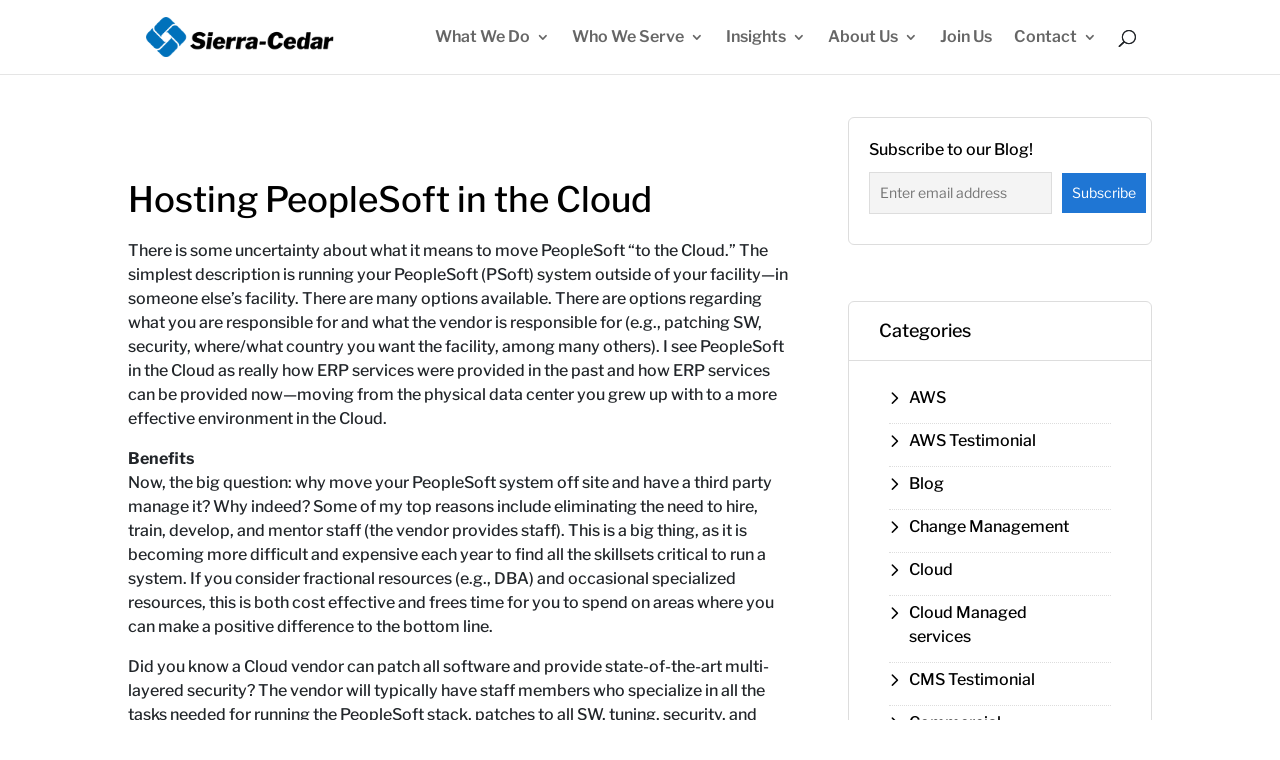

--- FILE ---
content_type: text/css
request_url: https://www.sierra-cedar.com/wp-content/et-cache/1/27/7757/et-divi-dynamic-tb-43719-tb-35254-7757-late.css?ver=1765832172
body_size: 13
content:
@font-face{font-family:ETmodules;font-display:block;src:url(//www.sierra-cedar.com/wp-content/themes/Divi/core/admin/fonts/modules/social/modules.eot);src:url(//www.sierra-cedar.com/wp-content/themes/Divi/core/admin/fonts/modules/social/modules.eot?#iefix) format("embedded-opentype"),url(//www.sierra-cedar.com/wp-content/themes/Divi/core/admin/fonts/modules/social/modules.woff) format("woff"),url(//www.sierra-cedar.com/wp-content/themes/Divi/core/admin/fonts/modules/social/modules.ttf) format("truetype"),url(//www.sierra-cedar.com/wp-content/themes/Divi/core/admin/fonts/modules/social/modules.svg#ETmodules) format("svg");font-weight:400;font-style:normal}

--- FILE ---
content_type: text/css
request_url: https://www.sierra-cedar.com/wp-content/themes/divi-child/css/style.css?ver=5388f893327bafc5be2f400929617574
body_size: 1878
content:
/*Slick slider CSS BEGINS*/

.slick-slide {
  height: auto;
}

.slick-track{
    margin-left: initial !important;
}

.slider-container {
  position: relative;
}
.slick-arrow {
  font-family: "Font Awesome 5 Free";
  background: 0 0;
  width: 35px;
  height: 35px;
  position: absolute;
  top: 18%;
  margin: auto;
  color: #1d1818;
  z-index: 1;
  border: 0;
  font-size: 0;
  outline: 0;
  border: 0;
  -moz-transition: all 0.3s ease-in-out;
  -o-transition: all 0.3s ease-in-out;
  -webkit-transition: all 0.3s ease-in-out;
  transition: all 0.3s ease-in-out;
  opacity: 1;
  outline: 0;
}
button {
  outline: 0 !important;
}
.slick-arrow:hover {
  background: #0071bb;
}
.slick-arrow.slick-prev:before {
  font-family: "Font Awesome 5 Free";
  content: "\f053";
  color: #1d1818;
  font-size: 16px;
  line-height: 2.2;
  font-weight: 600;
}
.slick-arrow.slick-prev {
  left: -30px;
}
.slick-arrow.slick-next {
  right: -30px;
}
.slick-arrow.slick-next:before {
  font-family: "Font Awesome 5 Free";
  content: "\f054";
  color: #1d1818;
  font-size: 16px;
  line-height: 2.2;
  font-weight: 600;
}
.slick-arrow:hover.slick-prev:before {
  color: #fff;
}
.slick-arrow:hover.slick-next:before {
  color: #fff;
}
.slick-dots {
  text-align: center;
  padding: 0;
  margin-top: 10px;
  margin-bottom: 20px;
}
.slick-dots li {
  position: relative;
  display: inline-block;
  width: 12px;
  height: 12px;
  margin: 0 2px;
  padding: 0;
  cursor: pointer;
}
.slick-dots li:only-child {
  opacity: 0;
}
.slick-dots li button {
  font-size: 0;
  line-height: 0;
  display: block;
  width: 12px;
  height: 12px;
  padding: 0;
  cursor: pointer;
  color: transparent;
  border: 0;
  outline: 0;
  background: 0 0;
}
.slick-dots li button::before,
.slick-dots li button:before {
  content: " ";
  position: absolute;
  top: 0;
  bottom: 0;
  left: 0;
  right: 0;
  left: 0;
  margin: auto auto;
  width: 6px;
  height: 6px;
  background: 0 0;
  background: #000;
  -moz-border-radius: 50%;
  -webkit-border-radius: 50%;
  border-radius: 50%;
}
.slick-dots li.slick-active button::before,
.slick-dots li.slick-active button:before {
  background: #0072bc;
  width: 12px;
  height: 12px;
}
.slick-track {
  margin-left: initial;
  margin-right: initial;
}
@media (max-width: 480px) {
  .slick-arrow {
    top: 4%;
  }
}
#testimonial-slider .slick-dots {
  width: 100%;
}
#testimonial-slider .slick-dots li button::before,
.slick-dots li button:before {
  background: #afafaf;
}
#testimonial-slider .slick-dots li.slick-active button::before,
.slick-dots li.slick-active button:before {
  background: #1eb260;
}


/*Slick Slider CSS ENDS*/


/*Global CSS Begins*/

.text-light {
    color: #929191 !important;
}

a:hover{
    text-decoration: none !important;
}

h5{
    font-weight: 500 !important;
}

/*Global CSS ENDS*/



.featured-video-wrapper {
  padding: 0 5px;
}
.featured-image {
  position: relative;
}
.featured-image img {
  border-radius: 6px !important;
}
.category-tag {
  background: #f99f1b;
  padding: 4px 45px;
  border-bottom-left-radius: 8px;
  position: absolute;
  top: 5%;
  right: 0;
}
.category-tag p {
  color: #fff;
  margin-bottom: 0;
  font-size: 14px;
  text-transform: uppercase;
}
.featured-video-wrapper h5{
    font-weight: 500;
}
.testimonial-card {
  border: 0 !important;
  border-radius: 6px !important;
}
.testimonial-card .testi-content p {
  min-height: 295px;
  font-size: 15px;
  line-height: 24px;
  color: rgb(0 0 0 / 60%);
}
.testimonial-card-wrapper {
  padding-right: 15px;
}

.testimonial-card .text-light {
    color: #929191 !important;
}

.testi-wrapper{
  border-radius: 6px;
}
.testi-wrapper img {
  width: 130px;
}
.testi-wrapper .fa-chevron-right {
  border: 0;
  font-size: 14px;
  top: 0;
}
.testi-client {
  min-height: 75px;
}
/*@media (max-width: 480px) {*/
/*  .testi-wrapper img {*/
/*    width: 110px;*/
/*    float: left;*/
/*  }*/
/*  .testi-wrapper p {*/
/*    position: absolute;*/
/*    bottom: 30px;*/
/*    width: 46%;*/
/*    right: 20px;*/
/*    top: initial;*/
/*  }*/
/*}*/

.news-wrapper {
  padding: 0 5px;
}
.news-wrapper img {
  min-height: 182px;
  border-radius: 6px !important;
}
.news-wrapper .text-light {
    color: #929191 !important;
}


/*Accordion CSS BEGINS*/

@media (min-width: 769px){
    .accordion-text {
        width: 55%;
        float: left;
        margin-right: 5%;
    }
}

.accordion-text .btn-brand {
    background: #0072bc;
    color: #fff;
    padding: 8px 20px 7px 20px;
    font-size: 15px;
    font-weight: 400;
    text-decoration: none!important;
    border: 1px solid #0072bc;
}

.accordion-text .btn-brand:hover {
    background: #fff;
    color: #0072bc!important;
    border: 1px solid #0072bc;
}

/*Accordion CSS ENDS*/



/*Client Success Stories CSS BEGINS*/

.client-wrapper {
  padding: 0 5px;
  margin-bottom: 15px;
}
.client-wrapper img {
  border-top-left-radius: 6px !important;
  border-top-right-radius: 6px !important;
}
.client-wrapper .client-content {
  padding: 15px;
  background: #f7f7f7;
  border-bottom-left-radius: 6px;
  border-bottom-right-radius: 6px;
}
.client-review {
  min-height: 100px;
}

/*Client Success stories CSS ENDS*/

/*Webinars Videos CSS BEGINS*/

.videowebinarcontent a.btn-brand {
  background: #0072bc;
  color: #fff;
  border: 1px solid #0072bc;
  box-shadow: none;
  padding: 15px 20px 7px 20px;
  font-size: 15px;
  font-weight: 400;
  text-decoration: none;
}
.videowebinarcontent a.btn-brand:hover {
  background: #fff;
  color: #0072bc;
}

.title-border {
  border-bottom: 1px solid #000;
}
h5.title-border{
    font-size: 20px;
}

.btn-brand {
    background: #0072bc;
    color: #fff;
    padding: 8px 20px 7px 20px;
    font-size: 15px;
    font-weight: 400;
    text-decoration: none!important;
    border: 1px solid #0072bc;
}

.btn-brand:hover {
    background: #fff;
    color: #0072bc!important;
    border: 1px solid #0072bc;
}

/*Webinars Videos CSS ENDS*/




/*Sidebar CSS Begins*/

.widget_categories ul {
  padding: 20px 40px !important;
  list-style-type: none;
}
.widget_categories ul li {
  padding: 5px 20px;
  position: relative;
  border-top: 1px dotted #ddd;
}
.widget_categories ul li:first-child {
  border-top: 0;
}
.widget_categories ul li::before {
  content: "5";
  position: absolute;
  font-family: ETmodules !important;
  font-weight: 400;
  left: -8px;
  color: #000;
  font-size: 25px;
}

.tagcloud{
    padding: 20px 30px !important;
}

.tagcloud a{
    font-size: 15px !important;
    background: transparent;
    border: 1px solid #ddd;
}

.et_pb_sidebar_0.et_pb_widget_area .tagcloud a:hover {
  background: #0072bc !important;
  color: #fff !important;
}

.error404 .tagcloud{
    padding: 0 !important;
}

.error404 .widget_categories ul{
    padding: 0 !important;
}

.subscribe-form {
  padding: 0 30px 15px;
}
.subscribe-form label {
  display: none;
}
.subscribe-form input {
  width: 100%;
  height: 50px;
  padding: 10px;
  background: #0072bc;
  color: #fff;
  border: 0;
  border-radius: 3px;
}
.subscribe-form input:hover {
  color: #0072bc;
  background: 0 0;
  border: 1px solid #0072bc;
}
.subscribe-form input#s2email {
  background: 0 0 !important;
  color: #000 !important;
  border: 1px solid #000 !important;
  border-radius: 0;
}

.subscribe-form p{
    margin-bottom: 0px;
}

/*Sidebar CSS ENDs*/


/*Modal CSS BEGINS*/

.videoModal{
    top: 80px !important;
    background: rgb(0 0 0 / 50%);
}

.modal-backdrop{
    display: none;
}

.modal-video-wrapper .fluid-width-video-wrapper{
    padding: 0 !important;
}

.modal-video-wrapper .fluid-width-video-wrapper iframe, .modal-video-wrapper .fluid-width-video-wrapper object, .modal-video-wrapper .fluid-width-video-wrapper embed{
    position: initial;
    height: 480px;
}

/*MODAL CSS ENDS*/

@media(max-width: 600px){
    .logo_container{
        width: 90% !important;
    }
}
.et_pb_tabs_0.et_pb_tabs .et_pb_tabs_controls {
    width: 54.3% !important;
    margin: auto !important;
    border-radius: 50px !important;
}

#top-menu li li a {
    padding: 6px 5px !important;
    width: 200px !important;
}

.category-success-stories .entry-header .entry-meta{
    display: none !important;
}

.category-success-stories .p-meta {
   display: none !important;
}
.et_pb_row { padding-top: 30px !important; }
.fancybox-overlay{
z-index:999999;
}


--- FILE ---
content_type: text/css
request_url: https://www.sierra-cedar.com/wp-content/et-cache/1/27/7757/et-divi-dynamic-tb-43719-tb-35254-7757-late.css
body_size: 13
content:
@font-face{font-family:ETmodules;font-display:block;src:url(//www.sierra-cedar.com/wp-content/themes/Divi/core/admin/fonts/modules/social/modules.eot);src:url(//www.sierra-cedar.com/wp-content/themes/Divi/core/admin/fonts/modules/social/modules.eot?#iefix) format("embedded-opentype"),url(//www.sierra-cedar.com/wp-content/themes/Divi/core/admin/fonts/modules/social/modules.woff) format("woff"),url(//www.sierra-cedar.com/wp-content/themes/Divi/core/admin/fonts/modules/social/modules.ttf) format("truetype"),url(//www.sierra-cedar.com/wp-content/themes/Divi/core/admin/fonts/modules/social/modules.svg#ETmodules) format("svg");font-weight:400;font-style:normal}

--- FILE ---
content_type: application/x-javascript
request_url: https://www.sierra-cedar.com/wp-content/themes/divi-child/js/custom-js.js?ver=1.0.0
body_size: 180
content:
$('.featured-video-slider').slick({

        slidesToShow: 3, 

        slidesToScroll: 1,

        swipeToSlide: true,

        autoplay: false,

        dots: false,

        arrows:false,
        lazyLoad: 'ondemand',
        lazyLoadBuffer: 1,

        responsive: [
        {
          breakpoint: 480,
          settings: {
            slidesToShow: 1,
            slidesToScroll: 1,
            arrows: false,
            dots: true
          }
        }
      ]

       });
       
       
       
     $('.testimonial-slider').slick({

        slidesToShow: 2, 

        slidesToScroll: 2,

        swipeToSlide: true,

        autoplay: false,

        dots: true,

        arrows:false,
        lazyLoad: 'ondemand',
        lazyLoadBuffer: 1,

        responsive: [
        {
          breakpoint: 480,
          settings: {
            slidesToShow: 1,
            slidesToScroll: 1,
            arrows: false,
            dots: true
          }
        }
      ]

       });
       
       $('.news-slider').slick({

        slidesToShow: 3, 

        slidesToScroll: 1,

        swipeToSlide: false,

        autoplay: false,

        dots: false,

        arrows:false,
        draggable: false,
        lazyLoad: 'ondemand',
        lazyLoadBuffer: 1,

        responsive: [
        {
          breakpoint: 480,
          settings: {
            slidesToShow: 1,
            slidesToScroll: 1,
            arrows: false,
            dots: true
          }
        }
      ]

       });


$('.videoModal').on('hide.bs.modal', function(e) {    
var $if = $(e.delegateTarget).find('iframe');
var src = $if.attr("src");
$if.attr("src", '/empty.html');
$if.attr("src", src);
});